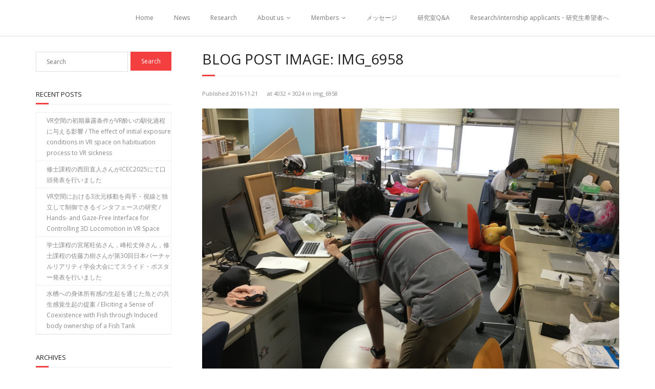

--- FILE ---
content_type: text/html; charset=UTF-8
request_url: http://www.nojilab.org/img_6958/
body_size: 9997
content:
<!DOCTYPE html>

<html lang="en-US">
<head>
<meta charset="UTF-8" />
<meta name="viewport" content="width=device-width" />
<link rel="profile" href="//gmpg.org/xfn/11" />
<link rel="pingback" href="http://www.nojilab.org/xmlrpc.php" />

<title>img_6958 &#8211; Nojima Laboratory, UEC</title>
<meta name='robots' content='max-image-preview:large' />
	<style>img:is([sizes="auto" i], [sizes^="auto," i]) { contain-intrinsic-size: 3000px 1500px }</style>
	<link rel='dns-prefetch' href='//stats.wp.com' />
<link rel='dns-prefetch' href='//fonts.googleapis.com' />
<link rel='dns-prefetch' href='//v0.wordpress.com' />
<link rel="alternate" type="application/rss+xml" title="Nojima Laboratory, UEC &raquo; Feed" href="http://www.nojilab.org/feed/" />
<link rel="alternate" type="application/rss+xml" title="Nojima Laboratory, UEC &raquo; Comments Feed" href="http://www.nojilab.org/comments/feed/" />
<script type="text/javascript">
/* <![CDATA[ */
window._wpemojiSettings = {"baseUrl":"https:\/\/s.w.org\/images\/core\/emoji\/16.0.1\/72x72\/","ext":".png","svgUrl":"https:\/\/s.w.org\/images\/core\/emoji\/16.0.1\/svg\/","svgExt":".svg","source":{"concatemoji":"http:\/\/www.nojilab.org\/wp-includes\/js\/wp-emoji-release.min.js?ver=6.8.3"}};
/*! This file is auto-generated */
!function(s,n){var o,i,e;function c(e){try{var t={supportTests:e,timestamp:(new Date).valueOf()};sessionStorage.setItem(o,JSON.stringify(t))}catch(e){}}function p(e,t,n){e.clearRect(0,0,e.canvas.width,e.canvas.height),e.fillText(t,0,0);var t=new Uint32Array(e.getImageData(0,0,e.canvas.width,e.canvas.height).data),a=(e.clearRect(0,0,e.canvas.width,e.canvas.height),e.fillText(n,0,0),new Uint32Array(e.getImageData(0,0,e.canvas.width,e.canvas.height).data));return t.every(function(e,t){return e===a[t]})}function u(e,t){e.clearRect(0,0,e.canvas.width,e.canvas.height),e.fillText(t,0,0);for(var n=e.getImageData(16,16,1,1),a=0;a<n.data.length;a++)if(0!==n.data[a])return!1;return!0}function f(e,t,n,a){switch(t){case"flag":return n(e,"\ud83c\udff3\ufe0f\u200d\u26a7\ufe0f","\ud83c\udff3\ufe0f\u200b\u26a7\ufe0f")?!1:!n(e,"\ud83c\udde8\ud83c\uddf6","\ud83c\udde8\u200b\ud83c\uddf6")&&!n(e,"\ud83c\udff4\udb40\udc67\udb40\udc62\udb40\udc65\udb40\udc6e\udb40\udc67\udb40\udc7f","\ud83c\udff4\u200b\udb40\udc67\u200b\udb40\udc62\u200b\udb40\udc65\u200b\udb40\udc6e\u200b\udb40\udc67\u200b\udb40\udc7f");case"emoji":return!a(e,"\ud83e\udedf")}return!1}function g(e,t,n,a){var r="undefined"!=typeof WorkerGlobalScope&&self instanceof WorkerGlobalScope?new OffscreenCanvas(300,150):s.createElement("canvas"),o=r.getContext("2d",{willReadFrequently:!0}),i=(o.textBaseline="top",o.font="600 32px Arial",{});return e.forEach(function(e){i[e]=t(o,e,n,a)}),i}function t(e){var t=s.createElement("script");t.src=e,t.defer=!0,s.head.appendChild(t)}"undefined"!=typeof Promise&&(o="wpEmojiSettingsSupports",i=["flag","emoji"],n.supports={everything:!0,everythingExceptFlag:!0},e=new Promise(function(e){s.addEventListener("DOMContentLoaded",e,{once:!0})}),new Promise(function(t){var n=function(){try{var e=JSON.parse(sessionStorage.getItem(o));if("object"==typeof e&&"number"==typeof e.timestamp&&(new Date).valueOf()<e.timestamp+604800&&"object"==typeof e.supportTests)return e.supportTests}catch(e){}return null}();if(!n){if("undefined"!=typeof Worker&&"undefined"!=typeof OffscreenCanvas&&"undefined"!=typeof URL&&URL.createObjectURL&&"undefined"!=typeof Blob)try{var e="postMessage("+g.toString()+"("+[JSON.stringify(i),f.toString(),p.toString(),u.toString()].join(",")+"));",a=new Blob([e],{type:"text/javascript"}),r=new Worker(URL.createObjectURL(a),{name:"wpTestEmojiSupports"});return void(r.onmessage=function(e){c(n=e.data),r.terminate(),t(n)})}catch(e){}c(n=g(i,f,p,u))}t(n)}).then(function(e){for(var t in e)n.supports[t]=e[t],n.supports.everything=n.supports.everything&&n.supports[t],"flag"!==t&&(n.supports.everythingExceptFlag=n.supports.everythingExceptFlag&&n.supports[t]);n.supports.everythingExceptFlag=n.supports.everythingExceptFlag&&!n.supports.flag,n.DOMReady=!1,n.readyCallback=function(){n.DOMReady=!0}}).then(function(){return e}).then(function(){var e;n.supports.everything||(n.readyCallback(),(e=n.source||{}).concatemoji?t(e.concatemoji):e.wpemoji&&e.twemoji&&(t(e.twemoji),t(e.wpemoji)))}))}((window,document),window._wpemojiSettings);
/* ]]> */
</script>
<style id='wp-emoji-styles-inline-css' type='text/css'>

	img.wp-smiley, img.emoji {
		display: inline !important;
		border: none !important;
		box-shadow: none !important;
		height: 1em !important;
		width: 1em !important;
		margin: 0 0.07em !important;
		vertical-align: -0.1em !important;
		background: none !important;
		padding: 0 !important;
	}
</style>
<link rel='stylesheet' id='wp-block-library-css' href='http://www.nojilab.org/wp-includes/css/dist/block-library/style.min.css?ver=6.8.3' type='text/css' media='all' />
<style id='classic-theme-styles-inline-css' type='text/css'>
/*! This file is auto-generated */
.wp-block-button__link{color:#fff;background-color:#32373c;border-radius:9999px;box-shadow:none;text-decoration:none;padding:calc(.667em + 2px) calc(1.333em + 2px);font-size:1.125em}.wp-block-file__button{background:#32373c;color:#fff;text-decoration:none}
</style>
<link rel='stylesheet' id='mediaelement-css' href='http://www.nojilab.org/wp-includes/js/mediaelement/mediaelementplayer-legacy.min.css?ver=4.2.17' type='text/css' media='all' />
<link rel='stylesheet' id='wp-mediaelement-css' href='http://www.nojilab.org/wp-includes/js/mediaelement/wp-mediaelement.min.css?ver=6.8.3' type='text/css' media='all' />
<style id='jetpack-sharing-buttons-style-inline-css' type='text/css'>
.jetpack-sharing-buttons__services-list{display:flex;flex-direction:row;flex-wrap:wrap;gap:0;list-style-type:none;margin:5px;padding:0}.jetpack-sharing-buttons__services-list.has-small-icon-size{font-size:12px}.jetpack-sharing-buttons__services-list.has-normal-icon-size{font-size:16px}.jetpack-sharing-buttons__services-list.has-large-icon-size{font-size:24px}.jetpack-sharing-buttons__services-list.has-huge-icon-size{font-size:36px}@media print{.jetpack-sharing-buttons__services-list{display:none!important}}.editor-styles-wrapper .wp-block-jetpack-sharing-buttons{gap:0;padding-inline-start:0}ul.jetpack-sharing-buttons__services-list.has-background{padding:1.25em 2.375em}
</style>
<style id='global-styles-inline-css' type='text/css'>
:root{--wp--preset--aspect-ratio--square: 1;--wp--preset--aspect-ratio--4-3: 4/3;--wp--preset--aspect-ratio--3-4: 3/4;--wp--preset--aspect-ratio--3-2: 3/2;--wp--preset--aspect-ratio--2-3: 2/3;--wp--preset--aspect-ratio--16-9: 16/9;--wp--preset--aspect-ratio--9-16: 9/16;--wp--preset--color--black: #000000;--wp--preset--color--cyan-bluish-gray: #abb8c3;--wp--preset--color--white: #ffffff;--wp--preset--color--pale-pink: #f78da7;--wp--preset--color--vivid-red: #cf2e2e;--wp--preset--color--luminous-vivid-orange: #ff6900;--wp--preset--color--luminous-vivid-amber: #fcb900;--wp--preset--color--light-green-cyan: #7bdcb5;--wp--preset--color--vivid-green-cyan: #00d084;--wp--preset--color--pale-cyan-blue: #8ed1fc;--wp--preset--color--vivid-cyan-blue: #0693e3;--wp--preset--color--vivid-purple: #9b51e0;--wp--preset--gradient--vivid-cyan-blue-to-vivid-purple: linear-gradient(135deg,rgba(6,147,227,1) 0%,rgb(155,81,224) 100%);--wp--preset--gradient--light-green-cyan-to-vivid-green-cyan: linear-gradient(135deg,rgb(122,220,180) 0%,rgb(0,208,130) 100%);--wp--preset--gradient--luminous-vivid-amber-to-luminous-vivid-orange: linear-gradient(135deg,rgba(252,185,0,1) 0%,rgba(255,105,0,1) 100%);--wp--preset--gradient--luminous-vivid-orange-to-vivid-red: linear-gradient(135deg,rgba(255,105,0,1) 0%,rgb(207,46,46) 100%);--wp--preset--gradient--very-light-gray-to-cyan-bluish-gray: linear-gradient(135deg,rgb(238,238,238) 0%,rgb(169,184,195) 100%);--wp--preset--gradient--cool-to-warm-spectrum: linear-gradient(135deg,rgb(74,234,220) 0%,rgb(151,120,209) 20%,rgb(207,42,186) 40%,rgb(238,44,130) 60%,rgb(251,105,98) 80%,rgb(254,248,76) 100%);--wp--preset--gradient--blush-light-purple: linear-gradient(135deg,rgb(255,206,236) 0%,rgb(152,150,240) 100%);--wp--preset--gradient--blush-bordeaux: linear-gradient(135deg,rgb(254,205,165) 0%,rgb(254,45,45) 50%,rgb(107,0,62) 100%);--wp--preset--gradient--luminous-dusk: linear-gradient(135deg,rgb(255,203,112) 0%,rgb(199,81,192) 50%,rgb(65,88,208) 100%);--wp--preset--gradient--pale-ocean: linear-gradient(135deg,rgb(255,245,203) 0%,rgb(182,227,212) 50%,rgb(51,167,181) 100%);--wp--preset--gradient--electric-grass: linear-gradient(135deg,rgb(202,248,128) 0%,rgb(113,206,126) 100%);--wp--preset--gradient--midnight: linear-gradient(135deg,rgb(2,3,129) 0%,rgb(40,116,252) 100%);--wp--preset--font-size--small: 13px;--wp--preset--font-size--medium: 20px;--wp--preset--font-size--large: 36px;--wp--preset--font-size--x-large: 42px;--wp--preset--spacing--20: 0.44rem;--wp--preset--spacing--30: 0.67rem;--wp--preset--spacing--40: 1rem;--wp--preset--spacing--50: 1.5rem;--wp--preset--spacing--60: 2.25rem;--wp--preset--spacing--70: 3.38rem;--wp--preset--spacing--80: 5.06rem;--wp--preset--shadow--natural: 6px 6px 9px rgba(0, 0, 0, 0.2);--wp--preset--shadow--deep: 12px 12px 50px rgba(0, 0, 0, 0.4);--wp--preset--shadow--sharp: 6px 6px 0px rgba(0, 0, 0, 0.2);--wp--preset--shadow--outlined: 6px 6px 0px -3px rgba(255, 255, 255, 1), 6px 6px rgba(0, 0, 0, 1);--wp--preset--shadow--crisp: 6px 6px 0px rgba(0, 0, 0, 1);}:where(.is-layout-flex){gap: 0.5em;}:where(.is-layout-grid){gap: 0.5em;}body .is-layout-flex{display: flex;}.is-layout-flex{flex-wrap: wrap;align-items: center;}.is-layout-flex > :is(*, div){margin: 0;}body .is-layout-grid{display: grid;}.is-layout-grid > :is(*, div){margin: 0;}:where(.wp-block-columns.is-layout-flex){gap: 2em;}:where(.wp-block-columns.is-layout-grid){gap: 2em;}:where(.wp-block-post-template.is-layout-flex){gap: 1.25em;}:where(.wp-block-post-template.is-layout-grid){gap: 1.25em;}.has-black-color{color: var(--wp--preset--color--black) !important;}.has-cyan-bluish-gray-color{color: var(--wp--preset--color--cyan-bluish-gray) !important;}.has-white-color{color: var(--wp--preset--color--white) !important;}.has-pale-pink-color{color: var(--wp--preset--color--pale-pink) !important;}.has-vivid-red-color{color: var(--wp--preset--color--vivid-red) !important;}.has-luminous-vivid-orange-color{color: var(--wp--preset--color--luminous-vivid-orange) !important;}.has-luminous-vivid-amber-color{color: var(--wp--preset--color--luminous-vivid-amber) !important;}.has-light-green-cyan-color{color: var(--wp--preset--color--light-green-cyan) !important;}.has-vivid-green-cyan-color{color: var(--wp--preset--color--vivid-green-cyan) !important;}.has-pale-cyan-blue-color{color: var(--wp--preset--color--pale-cyan-blue) !important;}.has-vivid-cyan-blue-color{color: var(--wp--preset--color--vivid-cyan-blue) !important;}.has-vivid-purple-color{color: var(--wp--preset--color--vivid-purple) !important;}.has-black-background-color{background-color: var(--wp--preset--color--black) !important;}.has-cyan-bluish-gray-background-color{background-color: var(--wp--preset--color--cyan-bluish-gray) !important;}.has-white-background-color{background-color: var(--wp--preset--color--white) !important;}.has-pale-pink-background-color{background-color: var(--wp--preset--color--pale-pink) !important;}.has-vivid-red-background-color{background-color: var(--wp--preset--color--vivid-red) !important;}.has-luminous-vivid-orange-background-color{background-color: var(--wp--preset--color--luminous-vivid-orange) !important;}.has-luminous-vivid-amber-background-color{background-color: var(--wp--preset--color--luminous-vivid-amber) !important;}.has-light-green-cyan-background-color{background-color: var(--wp--preset--color--light-green-cyan) !important;}.has-vivid-green-cyan-background-color{background-color: var(--wp--preset--color--vivid-green-cyan) !important;}.has-pale-cyan-blue-background-color{background-color: var(--wp--preset--color--pale-cyan-blue) !important;}.has-vivid-cyan-blue-background-color{background-color: var(--wp--preset--color--vivid-cyan-blue) !important;}.has-vivid-purple-background-color{background-color: var(--wp--preset--color--vivid-purple) !important;}.has-black-border-color{border-color: var(--wp--preset--color--black) !important;}.has-cyan-bluish-gray-border-color{border-color: var(--wp--preset--color--cyan-bluish-gray) !important;}.has-white-border-color{border-color: var(--wp--preset--color--white) !important;}.has-pale-pink-border-color{border-color: var(--wp--preset--color--pale-pink) !important;}.has-vivid-red-border-color{border-color: var(--wp--preset--color--vivid-red) !important;}.has-luminous-vivid-orange-border-color{border-color: var(--wp--preset--color--luminous-vivid-orange) !important;}.has-luminous-vivid-amber-border-color{border-color: var(--wp--preset--color--luminous-vivid-amber) !important;}.has-light-green-cyan-border-color{border-color: var(--wp--preset--color--light-green-cyan) !important;}.has-vivid-green-cyan-border-color{border-color: var(--wp--preset--color--vivid-green-cyan) !important;}.has-pale-cyan-blue-border-color{border-color: var(--wp--preset--color--pale-cyan-blue) !important;}.has-vivid-cyan-blue-border-color{border-color: var(--wp--preset--color--vivid-cyan-blue) !important;}.has-vivid-purple-border-color{border-color: var(--wp--preset--color--vivid-purple) !important;}.has-vivid-cyan-blue-to-vivid-purple-gradient-background{background: var(--wp--preset--gradient--vivid-cyan-blue-to-vivid-purple) !important;}.has-light-green-cyan-to-vivid-green-cyan-gradient-background{background: var(--wp--preset--gradient--light-green-cyan-to-vivid-green-cyan) !important;}.has-luminous-vivid-amber-to-luminous-vivid-orange-gradient-background{background: var(--wp--preset--gradient--luminous-vivid-amber-to-luminous-vivid-orange) !important;}.has-luminous-vivid-orange-to-vivid-red-gradient-background{background: var(--wp--preset--gradient--luminous-vivid-orange-to-vivid-red) !important;}.has-very-light-gray-to-cyan-bluish-gray-gradient-background{background: var(--wp--preset--gradient--very-light-gray-to-cyan-bluish-gray) !important;}.has-cool-to-warm-spectrum-gradient-background{background: var(--wp--preset--gradient--cool-to-warm-spectrum) !important;}.has-blush-light-purple-gradient-background{background: var(--wp--preset--gradient--blush-light-purple) !important;}.has-blush-bordeaux-gradient-background{background: var(--wp--preset--gradient--blush-bordeaux) !important;}.has-luminous-dusk-gradient-background{background: var(--wp--preset--gradient--luminous-dusk) !important;}.has-pale-ocean-gradient-background{background: var(--wp--preset--gradient--pale-ocean) !important;}.has-electric-grass-gradient-background{background: var(--wp--preset--gradient--electric-grass) !important;}.has-midnight-gradient-background{background: var(--wp--preset--gradient--midnight) !important;}.has-small-font-size{font-size: var(--wp--preset--font-size--small) !important;}.has-medium-font-size{font-size: var(--wp--preset--font-size--medium) !important;}.has-large-font-size{font-size: var(--wp--preset--font-size--large) !important;}.has-x-large-font-size{font-size: var(--wp--preset--font-size--x-large) !important;}
:where(.wp-block-post-template.is-layout-flex){gap: 1.25em;}:where(.wp-block-post-template.is-layout-grid){gap: 1.25em;}
:where(.wp-block-columns.is-layout-flex){gap: 2em;}:where(.wp-block-columns.is-layout-grid){gap: 2em;}
:root :where(.wp-block-pullquote){font-size: 1.5em;line-height: 1.6;}
</style>
<link rel='stylesheet' id='thinkup-google-fonts-css' href='//fonts.googleapis.com/css?family=Open+Sans%3A300%2C400%2C600%2C700&#038;subset=latin%2Clatin-ext' type='text/css' media='all' />
<link rel='stylesheet' id='prettyPhoto-css' href='http://www.nojilab.org/wp-content/themes/minamaze/lib/extentions/prettyPhoto/css/prettyPhoto.css?ver=3.1.6' type='text/css' media='all' />
<link rel='stylesheet' id='thinkup-bootstrap-css' href='http://www.nojilab.org/wp-content/themes/minamaze/lib/extentions/bootstrap/css/bootstrap.min.css?ver=2.3.2' type='text/css' media='all' />
<link rel='stylesheet' id='dashicons-css' href='http://www.nojilab.org/wp-includes/css/dashicons.min.css?ver=6.8.3' type='text/css' media='all' />
<link rel='stylesheet' id='font-awesome-css' href='http://www.nojilab.org/wp-content/themes/minamaze/lib/extentions/font-awesome/css/font-awesome.min.css?ver=4.7.0' type='text/css' media='all' />
<link rel='stylesheet' id='thinkup-shortcodes-css' href='http://www.nojilab.org/wp-content/themes/minamaze/styles/style-shortcodes.css?ver=1.10.1' type='text/css' media='all' />
<link rel='stylesheet' id='thinkup-style-css' href='http://www.nojilab.org/wp-content/themes/minamaze/style.css?ver=1.10.1' type='text/css' media='all' />
<link rel='stylesheet' id='thinkup-responsive-css' href='http://www.nojilab.org/wp-content/themes/minamaze/styles/style-responsive.css?ver=1.10.1' type='text/css' media='all' />
<script type="text/javascript" src="http://www.nojilab.org/wp-includes/js/jquery/jquery.min.js?ver=3.7.1" id="jquery-core-js"></script>
<script type="text/javascript" src="http://www.nojilab.org/wp-includes/js/jquery/jquery-migrate.min.js?ver=3.4.1" id="jquery-migrate-js"></script>
<link rel="https://api.w.org/" href="http://www.nojilab.org/wp-json/" /><link rel="alternate" title="JSON" type="application/json" href="http://www.nojilab.org/wp-json/wp/v2/media/751" /><link rel="EditURI" type="application/rsd+xml" title="RSD" href="http://www.nojilab.org/xmlrpc.php?rsd" />
<meta name="generator" content="WordPress 6.8.3" />
<link rel='shortlink' href='https://wp.me/a8hbbe-c7' />
<link rel="alternate" title="oEmbed (JSON)" type="application/json+oembed" href="http://www.nojilab.org/wp-json/oembed/1.0/embed?url=http%3A%2F%2Fwww.nojilab.org%2Fimg_6958%2F" />
<link rel="alternate" title="oEmbed (XML)" type="text/xml+oembed" href="http://www.nojilab.org/wp-json/oembed/1.0/embed?url=http%3A%2F%2Fwww.nojilab.org%2Fimg_6958%2F&#038;format=xml" />
	<style>img#wpstats{display:none}</style>
		<link rel="icon" href="http://www.nojilab.org/wp-content/uploads/2023/07/cropped-NojilabLogo-32x32.png" sizes="32x32" />
<link rel="icon" href="http://www.nojilab.org/wp-content/uploads/2023/07/cropped-NojilabLogo-192x192.png" sizes="192x192" />
<link rel="apple-touch-icon" href="http://www.nojilab.org/wp-content/uploads/2023/07/cropped-NojilabLogo-180x180.png" />
<meta name="msapplication-TileImage" content="http://www.nojilab.org/wp-content/uploads/2023/07/cropped-NojilabLogo-270x270.png" />
		<style type="text/css" id="wp-custom-css">
			/*
You can add your own CSS here.

Click the help icon above to learn more.
*/
		</style>
		</head>

<body class="attachment wp-singular attachment-template-default single single-attachment postid-751 attachmentid-751 attachment-jpeg wp-theme-minamaze layout-sidebar-left layout-responsive header-style1 group-blog">
<div id="body-core" class="hfeed site">

	<a class="skip-link screen-reader-text" href="#content">Skip to content</a>
	<!-- .skip-link -->

	<header id="site-header">

		
		<div id="pre-header">
		<div class="wrap-safari">
		<div id="pre-header-core" class="main-navigation">
  
			
			
			
		</div>
		</div>
		</div>
		<!-- #pre-header -->

		<div id="header">
		<div id="header-core">

			<div id="logo">
						</div>

			<div id="header-links" class="main-navigation">
			<div id="header-links-inner" class="header-links">
				<ul id="menu-primarymenu" class="menu"><li id="menu-item-231" class="menu-item menu-item-type-custom menu-item-object-custom menu-item-home menu-item-231"><a href="http://www.nojilab.org/">Home</a></li>
<li id="menu-item-343" class="menu-item menu-item-type-taxonomy menu-item-object-category menu-item-343"><a href="http://www.nojilab.org/category/news/">News</a></li>
<li id="menu-item-229" class="menu-item menu-item-type-taxonomy menu-item-object-category menu-item-229"><a href="http://www.nojilab.org/category/research/">Research</a></li>
<li id="menu-item-232" class="menu-item menu-item-type-post_type menu-item-object-page menu-item-has-children menu-item-232"><a href="http://www.nojilab.org/about-us/">About us</a>
<ul class="sub-menu">
	<li id="menu-item-233" class="menu-item menu-item-type-post_type menu-item-object-page menu-item-233"><a href="http://www.nojilab.org/about-us/address/">Address</a></li>
</ul>
</li>
<li id="menu-item-234" class="menu-item menu-item-type-post_type menu-item-object-page menu-item-has-children menu-item-234"><a href="http://www.nojilab.org/members/">Members</a>
<ul class="sub-menu">
	<li id="menu-item-235" class="menu-item menu-item-type-post_type menu-item-object-page menu-item-235"><a href="http://www.nojilab.org/members/obog/">OB/OG</a></li>
</ul>
</li>
<li id="menu-item-236" class="menu-item menu-item-type-post_type menu-item-object-page menu-item-236"><a href="http://www.nojilab.org/messages/">メッセージ</a></li>
<li id="menu-item-1198" class="menu-item menu-item-type-post_type menu-item-object-page menu-item-1198"><a href="http://www.nojilab.org/%e7%a0%94%e7%a9%b6%e5%ae%a4qa/">研究室Q&#038;A</a></li>
<li id="menu-item-1492" class="menu-item menu-item-type-post_type menu-item-object-page menu-item-1492"><a href="http://www.nojilab.org/research-internship-applicants/">Research/internship applicants・研究生希望者へ</a></li>
</ul>			</div>
			</div>
			<!-- #header-links .main-navigation -->

			<div id="header-responsive"><a class="btn-navbar collapsed" data-toggle="collapse" data-target=".nav-collapse" tabindex="0"><span class="icon-bar"></span><span class="icon-bar"></span><span class="icon-bar"></span></a><div id="header-responsive-inner" class="responsive-links nav-collapse collapse"><ul id="menu-primarymenu-1" class=""><li class="menu-item menu-item-type-custom menu-item-object-custom menu-item-home menu-item-231"><a href="http://www.nojilab.org/">Home</a></li>
<li class="menu-item menu-item-type-taxonomy menu-item-object-category menu-item-343"><a href="http://www.nojilab.org/category/news/">News</a></li>
<li class="menu-item menu-item-type-taxonomy menu-item-object-category menu-item-229"><a href="http://www.nojilab.org/category/research/">Research</a></li>
<li class="menu-item menu-item-type-post_type menu-item-object-page menu-item-has-children menu-item-232"><a href="http://www.nojilab.org/about-us/">About us</a>
<ul class="sub-menu">
	<li class="menu-item menu-item-type-post_type menu-item-object-page menu-item-233"><a href="http://www.nojilab.org/about-us/address/">&nbsp; &nbsp; &nbsp; &nbsp; &#45; Address</a></li>
</ul>
</li>
<li class="menu-item menu-item-type-post_type menu-item-object-page menu-item-has-children menu-item-234"><a href="http://www.nojilab.org/members/">Members</a>
<ul class="sub-menu">
	<li class="menu-item menu-item-type-post_type menu-item-object-page menu-item-235"><a href="http://www.nojilab.org/members/obog/">&nbsp; &nbsp; &nbsp; &nbsp; &#45; OB/OG</a></li>
</ul>
</li>
<li class="menu-item menu-item-type-post_type menu-item-object-page menu-item-236"><a href="http://www.nojilab.org/messages/">メッセージ</a></li>
<li class="menu-item menu-item-type-post_type menu-item-object-page menu-item-1198"><a href="http://www.nojilab.org/%e7%a0%94%e7%a9%b6%e5%ae%a4qa/">研究室Q&#038;A</a></li>
<li class="menu-item menu-item-type-post_type menu-item-object-page menu-item-1492"><a href="http://www.nojilab.org/research-internship-applicants/">Research/internship applicants・研究生希望者へ</a></li>
</ul></div></div><!-- #header-responsive -->
		</div>
		</div>
		<!-- #header -->
			</header>
	<!-- header -->

		
	<div id="content">
	<div id="content-core">

		<div id="main">
		<div id="intro" class="option1"><div id="intro-core"><h1 class="page-title"><span>Blog Post Image: img_6958</span></h1></div></div>
		<div id="main-core">
			
				<article id="post-751" class="post-751 attachment type-attachment status-inherit hentry">

					<header class="entry-header">
						<div class="entry-meta">
							Published <span><time datetime="2016-11-21T13:38:11+09:00">2016-11-21</time></span> at <a href="http://www.nojilab.org/wp-content/uploads/2016/11/IMG_6958.jpg" title="Link to full-size image">4032 &times; 3024</a> in <a href="http://www.nojilab.org/img_6958/" title="Return to img_6958" rel="gallery">img_6958</a>						</div><!-- .entry-meta -->
					</header><!-- .entry-header -->

					<div class="entry-content">
						<div class="entry-attachment">
							<div class="attachment">
																<p><img width="1200" height="900" src="http://www.nojilab.org/wp-content/uploads/2016/11/IMG_6958.jpg" class="attachment-1200x1200 size-1200x1200" alt="" decoding="async" fetchpriority="high" srcset="http://www.nojilab.org/wp-content/uploads/2016/11/IMG_6958.jpg 4032w, http://www.nojilab.org/wp-content/uploads/2016/11/IMG_6958-300x225.jpg 300w, http://www.nojilab.org/wp-content/uploads/2016/11/IMG_6958-768x576.jpg 768w, http://www.nojilab.org/wp-content/uploads/2016/11/IMG_6958-1024x768.jpg 1024w, http://www.nojilab.org/wp-content/uploads/2016/11/IMG_6958-960x720.jpg 960w, http://www.nojilab.org/wp-content/uploads/2016/11/IMG_6958-480x360.jpg 480w, http://www.nojilab.org/wp-content/uploads/2016/11/IMG_6958-320x240.jpg 320w, http://www.nojilab.org/wp-content/uploads/2016/11/IMG_6958-240x180.jpg 240w" sizes="(max-width: 1200px) 100vw, 1200px" /></p>
							</div><!-- .attachment -->

													</div><!-- .entry-attachment -->
						
												
					</div><!-- .entry-content -->
				</article><!-- #post-751 -->
				
				
	<nav role="navigation" id="nav-below">
		<div class="nav-previous"></div>
		<div class="nav-next"><a href='http://www.nojilab.org/img_6959/'><span class="meta-nav">Next</span><span class="meta-icon"><i class="fa fa-angle-right fa-lg"></i></span></a></div>
	</nav><!-- #image-navigation -->

				
				

	<div id="comments" class="comments-area">

	
	
	
</div><!-- #comments .comments-area -->
			

		</div><!-- #main-core -->
		</div><!-- #main -->
		
		<div id="sidebar">
		<div id="sidebar-core">

						<aside class="widget widget_search">	<form method="get" class="searchform" action="http://www.nojilab.org/" role="search">
		<input type="text" class="search" name="s" value="" placeholder="Search" />
		<input type="submit" class="searchsubmit" name="submit" value="Search" />
	</form></aside>
		<aside class="widget widget_recent_entries">
		<h3 class="widget-title">Recent Posts</h3>
		<ul>
											<li>
					<a href="http://www.nojilab.org/2025/vr%e7%a9%ba%e9%96%93%e3%81%ae%e5%88%9d%e6%9c%9f%e6%9a%b4%e9%9c%b2%e6%9d%a1%e4%bb%b6%e3%81%8cvr%e9%85%94%e3%81%84%e3%81%ae%e9%a6%b4%e5%8c%96%e9%81%8e%e7%a8%8b%e3%81%ab%e4%b8%8e%e3%81%88%e3%82%8b/">VR空間の初期暴露条件がVR酔いの馴化過程に与える影響 / The effect of initial exposure conditions in VR space on habituation process to VR sickness</a>
									</li>
											<li>
					<a href="http://www.nojilab.org/2025/%e4%bf%ae%e5%a3%ab%e8%aa%b2%e7%a8%8b%e3%81%ae%e8%a5%bf%e7%94%b0%e7%9b%b4%e4%ba%ba%e3%81%95%e3%82%93%e3%81%8cicec2025%e3%81%ab%e3%81%a6%e5%8f%a3%e9%a0%ad%e7%99%ba%e8%a1%a8%e3%82%92%e8%a1%8c%e3%81%84/">修士課程の西田直人さんがICEC2025にて口頭発表を行いました</a>
									</li>
											<li>
					<a href="http://www.nojilab.org/2025/vr%e7%a9%ba%e9%96%93%e3%81%ab%e3%81%8a%e3%81%91%e3%82%8b3%e6%ac%a1%e5%85%83%e7%a7%bb%e5%8b%95%e3%82%92%e4%b8%a1%e6%89%8b%e3%83%bb%e8%a6%96%e7%b7%9a%e3%81%a8%e7%8b%ac%e7%ab%8b%e3%81%97%e3%81%a6/">VR空間における3次元移動を両手・視線と独立して制御できるインタフェースの研究 / Hands- and Gaze-Free Interface for Controlling 3D Locomotion in VR Space</a>
									</li>
											<li>
					<a href="http://www.nojilab.org/2025/%e5%ad%a6%e5%a3%ab%e8%aa%b2%e7%a8%8b%e3%81%ae%e5%ae%ae%e5%b0%be%e6%97%ba%e4%bd%91%e3%81%95%e3%82%93%ef%bc%8c%e5%b3%b0%e6%9d%be%e4%b8%88%e5%80%96%e3%81%95%e3%82%93%ef%bc%8c%e4%bf%ae%e5%a3%ab%e8%aa%b2/">学士課程の宮尾旺佑さん，峰松丈倖さん，修士課程の佐藤力樹さんが第30回日本バーチャルリアリティ学会大会にてスライド・ポスター発表を行いました</a>
									</li>
											<li>
					<a href="http://www.nojilab.org/2025/%e6%b0%b4%e6%a7%bd%e3%81%b8%e3%81%ae%e8%ba%ab%e4%bd%93%e6%89%80%e6%9c%89%e6%84%9f%e3%81%ae%e7%94%9f%e8%b5%b7%e3%82%92%e9%80%9a%e3%81%98%e3%81%9f%e9%ad%9a%e3%81%a8%e3%81%ae%e5%85%b1%e7%94%9f%e6%84%9f/">水槽への身体所有感の生起を通じた魚との共生感覚生起の提案 / Eliciting a Sense of Coexistence with Fish through Induced body ownership of a Fish Tank</a>
									</li>
					</ul>

		</aside><aside class="widget widget_archive"><h3 class="widget-title">Archives</h3>
			<ul>
					<li><a href='http://www.nojilab.org/2025/10/'>October 2025</a></li>
	<li><a href='http://www.nojilab.org/2025/09/'>September 2025</a></li>
	<li><a href='http://www.nojilab.org/2025/03/'>March 2025</a></li>
	<li><a href='http://www.nojilab.org/2024/09/'>September 2024</a></li>
	<li><a href='http://www.nojilab.org/2024/03/'>March 2024</a></li>
	<li><a href='http://www.nojilab.org/2023/10/'>October 2023</a></li>
	<li><a href='http://www.nojilab.org/2023/07/'>July 2023</a></li>
	<li><a href='http://www.nojilab.org/2022/01/'>January 2022</a></li>
	<li><a href='http://www.nojilab.org/2021/07/'>July 2021</a></li>
	<li><a href='http://www.nojilab.org/2021/05/'>May 2021</a></li>
	<li><a href='http://www.nojilab.org/2020/02/'>February 2020</a></li>
	<li><a href='http://www.nojilab.org/2018/10/'>October 2018</a></li>
	<li><a href='http://www.nojilab.org/2018/03/'>March 2018</a></li>
	<li><a href='http://www.nojilab.org/2017/12/'>December 2017</a></li>
	<li><a href='http://www.nojilab.org/2017/11/'>November 2017</a></li>
	<li><a href='http://www.nojilab.org/2017/09/'>September 2017</a></li>
	<li><a href='http://www.nojilab.org/2017/08/'>August 2017</a></li>
	<li><a href='http://www.nojilab.org/2017/07/'>July 2017</a></li>
	<li><a href='http://www.nojilab.org/2017/06/'>June 2017</a></li>
	<li><a href='http://www.nojilab.org/2017/05/'>May 2017</a></li>
	<li><a href='http://www.nojilab.org/2017/04/'>April 2017</a></li>
	<li><a href='http://www.nojilab.org/2017/03/'>March 2017</a></li>
	<li><a href='http://www.nojilab.org/2017/02/'>February 2017</a></li>
	<li><a href='http://www.nojilab.org/2017/01/'>January 2017</a></li>
	<li><a href='http://www.nojilab.org/2016/12/'>December 2016</a></li>
	<li><a href='http://www.nojilab.org/2016/11/'>November 2016</a></li>
	<li><a href='http://www.nojilab.org/2016/10/'>October 2016</a></li>
	<li><a href='http://www.nojilab.org/2016/09/'>September 2016</a></li>
	<li><a href='http://www.nojilab.org/2016/08/'>August 2016</a></li>
			</ul>

			</aside><aside class="widget widget_categories"><h3 class="widget-title">Categories</h3>
			<ul>
					<li class="cat-item cat-item-1"><a href="http://www.nojilab.org/category/news/">News</a>
</li>
	<li class="cat-item cat-item-6"><a href="http://www.nojilab.org/category/research/">Research</a>
</li>
			</ul>

			</aside><aside class="widget widget_tag_cloud"><h3 class="widget-title">Tags</h3><div class="tagcloud"><a href="http://www.nojilab.org/tag/3d-locomotion/" class="tag-cloud-link tag-link-63 tag-link-position-1" style="font-size: 8pt;" aria-label="3D Locomotion (1 item)">3D Locomotion</a>
<a href="http://www.nojilab.org/tag/6-degrees-of-freedom/" class="tag-cloud-link tag-link-65 tag-link-position-2" style="font-size: 8pt;" aria-label="6 Degrees of Freedom (1 item)">6 Degrees of Freedom</a>
<a href="http://www.nojilab.org/tag/augmented-reality/" class="tag-cloud-link tag-link-11 tag-link-position-3" style="font-size: 11.405405405405pt;" aria-label="Augmented Reality (2 items)">Augmented Reality</a>
<a href="http://www.nojilab.org/tag/augmented-sports/" class="tag-cloud-link tag-link-25 tag-link-position-4" style="font-size: 22pt;" aria-label="Augmented sports (10 items)">Augmented sports</a>
<a href="http://www.nojilab.org/tag/ball/" class="tag-cloud-link tag-link-27 tag-link-position-5" style="font-size: 18.405405405405pt;" aria-label="Ball (6 items)">Ball</a>
<a href="http://www.nojilab.org/tag/body-ownership/" class="tag-cloud-link tag-link-58 tag-link-position-6" style="font-size: 8pt;" aria-label="Body Ownership (1 item)">Body Ownership</a>
<a href="http://www.nojilab.org/tag/cheering/" class="tag-cloud-link tag-link-46 tag-link-position-7" style="font-size: 8pt;" aria-label="Cheering (1 item)">Cheering</a>
<a href="http://www.nojilab.org/tag/deaf-blind/" class="tag-cloud-link tag-link-24 tag-link-position-8" style="font-size: 8pt;" aria-label="Deaf-blind (1 item)">Deaf-blind</a>
<a href="http://www.nojilab.org/tag/education/" class="tag-cloud-link tag-link-40 tag-link-position-9" style="font-size: 11.405405405405pt;" aria-label="Education (2 items)">Education</a>
<a href="http://www.nojilab.org/tag/entertainment/" class="tag-cloud-link tag-link-19 tag-link-position-10" style="font-size: 18.405405405405pt;" aria-label="Entertainment (6 items)">Entertainment</a>
<a href="http://www.nojilab.org/tag/finger-brail/" class="tag-cloud-link tag-link-23 tag-link-position-11" style="font-size: 8pt;" aria-label="Finger brail (1 item)">Finger brail</a>
<a href="http://www.nojilab.org/tag/fish/" class="tag-cloud-link tag-link-59 tag-link-position-12" style="font-size: 8pt;" aria-label="Fish (1 item)">Fish</a>
<a href="http://www.nojilab.org/tag/flight-display/" class="tag-cloud-link tag-link-13 tag-link-position-13" style="font-size: 11.405405405405pt;" aria-label="Flight display (2 items)">Flight display</a>
<a href="http://www.nojilab.org/tag/food-texture/" class="tag-cloud-link tag-link-55 tag-link-position-14" style="font-size: 8pt;" aria-label="food texture (1 item)">food texture</a>
<a href="http://www.nojilab.org/tag/habituation/" class="tag-cloud-link tag-link-67 tag-link-position-15" style="font-size: 8pt;" aria-label="Habituation (1 item)">Habituation</a>
<a href="http://www.nojilab.org/tag/hands-free/" class="tag-cloud-link tag-link-64 tag-link-position-16" style="font-size: 8pt;" aria-label="Hands-free (1 item)">Hands-free</a>
<a href="http://www.nojilab.org/tag/haptic-display/" class="tag-cloud-link tag-link-10 tag-link-position-17" style="font-size: 15.567567567568pt;" aria-label="Haptic display (4 items)">Haptic display</a>
<a href="http://www.nojilab.org/tag/human-augmentation/" class="tag-cloud-link tag-link-57 tag-link-position-18" style="font-size: 8pt;" aria-label="Human Augmentation (1 item)">Human Augmentation</a>
<a href="http://www.nojilab.org/tag/interface/" class="tag-cloud-link tag-link-62 tag-link-position-19" style="font-size: 8pt;" aria-label="Interface (1 item)">Interface</a>
<a href="http://www.nojilab.org/tag/ivrc/" class="tag-cloud-link tag-link-47 tag-link-position-20" style="font-size: 11.405405405405pt;" aria-label="IVRC (2 items)">IVRC</a>
<a href="http://www.nojilab.org/tag/mobile/" class="tag-cloud-link tag-link-28 tag-link-position-21" style="font-size: 11.405405405405pt;" aria-label="Mobile (2 items)">Mobile</a>
<a href="http://www.nojilab.org/tag/navigation/" class="tag-cloud-link tag-link-29 tag-link-position-22" style="font-size: 11.405405405405pt;" aria-label="Navigation (2 items)">Navigation</a>
<a href="http://www.nojilab.org/tag/parablade/" class="tag-cloud-link tag-link-56 tag-link-position-23" style="font-size: 8pt;" aria-label="Parablade (1 item)">Parablade</a>
<a href="http://www.nojilab.org/tag/periodontal-ligament/" class="tag-cloud-link tag-link-53 tag-link-position-24" style="font-size: 8pt;" aria-label="Periodontal Ligament (1 item)">Periodontal Ligament</a>
<a href="http://www.nojilab.org/tag/peripheral-display/" class="tag-cloud-link tag-link-17 tag-link-position-25" style="font-size: 11.405405405405pt;" aria-label="Peripheral Display (2 items)">Peripheral Display</a>
<a href="http://www.nojilab.org/tag/pseudo-haptics/" class="tag-cloud-link tag-link-50 tag-link-position-26" style="font-size: 8pt;" aria-label="Pseudo haptics (1 item)">Pseudo haptics</a>
<a href="http://www.nojilab.org/tag/rpt/" class="tag-cloud-link tag-link-15 tag-link-position-27" style="font-size: 8pt;" aria-label="RPT (1 item)">RPT</a>
<a href="http://www.nojilab.org/tag/serious-game/" class="tag-cloud-link tag-link-36 tag-link-position-28" style="font-size: 11.405405405405pt;" aria-label="Serious game (2 items)">Serious game</a>
<a href="http://www.nojilab.org/tag/shoes/" class="tag-cloud-link tag-link-18 tag-link-position-29" style="font-size: 8pt;" aria-label="Shoes (1 item)">Shoes</a>
<a href="http://www.nojilab.org/tag/sightseeing/" class="tag-cloud-link tag-link-30 tag-link-position-30" style="font-size: 8pt;" aria-label="Sightseeing (1 item)">Sightseeing</a>
<a href="http://www.nojilab.org/tag/smarthair/" class="tag-cloud-link tag-link-33 tag-link-position-31" style="font-size: 13.675675675676pt;" aria-label="SmartHair (3 items)">SmartHair</a>
<a href="http://www.nojilab.org/tag/smarttool/" class="tag-cloud-link tag-link-9 tag-link-position-32" style="font-size: 8pt;" aria-label="SmartTool (1 item)">SmartTool</a>
<a href="http://www.nojilab.org/tag/softness/" class="tag-cloud-link tag-link-51 tag-link-position-33" style="font-size: 8pt;" aria-label="Softness (1 item)">Softness</a>
<a href="http://www.nojilab.org/tag/squachu/" class="tag-cloud-link tag-link-49 tag-link-position-34" style="font-size: 13.675675675676pt;" aria-label="Squachu (3 items)">Squachu</a>
<a href="http://www.nojilab.org/tag/ssq/" class="tag-cloud-link tag-link-68 tag-link-position-35" style="font-size: 8pt;" aria-label="SSQ (1 item)">SSQ</a>
<a href="http://www.nojilab.org/tag/superhuman-sports/" class="tag-cloud-link tag-link-26 tag-link-position-36" style="font-size: 13.675675675676pt;" aria-label="Superhuman sports (3 items)">Superhuman sports</a>
<a href="http://www.nojilab.org/tag/tonguemouth/" class="tag-cloud-link tag-link-39 tag-link-position-37" style="font-size: 13.675675675676pt;" aria-label="Tongue&amp;Mouth (3 items)">Tongue&amp;Mouth</a>
<a href="http://www.nojilab.org/tag/tooth/" class="tag-cloud-link tag-link-54 tag-link-position-38" style="font-size: 8pt;" aria-label="Tooth (1 item)">Tooth</a>
<a href="http://www.nojilab.org/tag/vection/" class="tag-cloud-link tag-link-16 tag-link-position-39" style="font-size: 11.405405405405pt;" aria-label="Vection (2 items)">Vection</a>
<a href="http://www.nojilab.org/tag/vibration/" class="tag-cloud-link tag-link-22 tag-link-position-40" style="font-size: 11.405405405405pt;" aria-label="Vibration (2 items)">Vibration</a>
<a href="http://www.nojilab.org/tag/virtual-reality/" class="tag-cloud-link tag-link-60 tag-link-position-41" style="font-size: 11.405405405405pt;" aria-label="Virtual reality (2 items)">Virtual reality</a>
<a href="http://www.nojilab.org/tag/vision/" class="tag-cloud-link tag-link-32 tag-link-position-42" style="font-size: 8pt;" aria-label="Vision (1 item)">Vision</a>
<a href="http://www.nojilab.org/tag/vr/" class="tag-cloud-link tag-link-61 tag-link-position-43" style="font-size: 11.405405405405pt;" aria-label="VR (2 items)">VR</a>
<a href="http://www.nojilab.org/tag/vr-sickness/" class="tag-cloud-link tag-link-66 tag-link-position-44" style="font-size: 8pt;" aria-label="VR Sickness (1 item)">VR Sickness</a>
<a href="http://www.nojilab.org/tag/vrsjac/" class="tag-cloud-link tag-link-48 tag-link-position-45" style="font-size: 11.405405405405pt;" aria-label="VRSJAC (2 items)">VRSJAC</a></div>
</aside><aside class="widget widget_text"><h3 class="widget-title">Login</h3>			<div class="textwidget"><a href=http://www.nojilab.org/wp-login.php> Login to post/edit</a></div>
		</aside>
		</div>
		</div><!-- #sidebar -->
					</div>
	</div><!-- #content -->

	<footer>
		<!-- #footer -->		
		<div id="sub-footer">
		<div id="sub-footer-core">	

						<div id="footer-menu" class="sub-footer-links"><ul id="menu-footer-menu" class="menu"><li id="menu-item-241" class="menu-item menu-item-type-custom menu-item-object-custom menu-item-home menu-item-241"><a href="http://www.nojilab.org/">Home</a></li>
<li id="menu-item-342" class="menu-item menu-item-type-taxonomy menu-item-object-category menu-item-342"><a href="http://www.nojilab.org/category/news/">News</a></li>
<li id="menu-item-240" class="menu-item menu-item-type-taxonomy menu-item-object-category menu-item-240"><a href="http://www.nojilab.org/category/research/">Research</a></li>
<li id="menu-item-242" class="menu-item menu-item-type-post_type menu-item-object-page menu-item-242"><a href="http://www.nojilab.org/about-us/">About us</a></li>
<li id="menu-item-244" class="menu-item menu-item-type-post_type menu-item-object-page menu-item-244"><a href="http://www.nojilab.org/members/">Members</a></li>
<li id="menu-item-246" class="menu-item menu-item-type-post_type menu-item-object-page menu-item-246"><a href="http://www.nojilab.org/messages/">Messages</a></li>
<li id="menu-item-238" class="menu-item menu-item-type-custom menu-item-object-custom menu-item-238"><a href="http://www.nojilab.org/wp-login.php">Login to post/edit</a></li>
</ul></div>						<!-- #footer-menu -->

			<div class="copyright">
			Theme by <a href="https://www.thinkupthemes.com/" target="_blank">Think Up Themes Ltd</a>. Powered by <a href="https://www.wordpress.org/" target="_blank">WordPress</a>.			</div>
			<!-- .copyright -->

		</div>
		</div>
	</footer><!-- footer -->

</div><!-- #body-core -->

<script type="speculationrules">
{"prefetch":[{"source":"document","where":{"and":[{"href_matches":"\/*"},{"not":{"href_matches":["\/wp-*.php","\/wp-admin\/*","\/wp-content\/uploads\/*","\/wp-content\/*","\/wp-content\/plugins\/*","\/wp-content\/themes\/minamaze\/*","\/*\\?(.+)"]}},{"not":{"selector_matches":"a[rel~=\"nofollow\"]"}},{"not":{"selector_matches":".no-prefetch, .no-prefetch a"}}]},"eagerness":"conservative"}]}
</script>
<script type="text/javascript" src="http://www.nojilab.org/wp-content/themes/minamaze/lib/extentions/prettyPhoto/js/jquery.prettyPhoto.js?ver=3.1.6" id="prettyPhoto-js"></script>
<script type="text/javascript" src="http://www.nojilab.org/wp-content/themes/minamaze/lib/extentions/bootstrap/js/bootstrap.js?ver=2.3.2" id="thinkup-bootstrap-js"></script>
<script type="text/javascript" src="http://www.nojilab.org/wp-content/themes/minamaze/lib/scripts/main-frontend.js?ver=1.10.1" id="thinkup-frontend-js"></script>
<script type="text/javascript" src="http://www.nojilab.org/wp-content/themes/minamaze/lib/scripts/plugins/ResponsiveSlides/responsiveslides.min.js?ver=1.54" id="responsiveslides-js"></script>
<script type="text/javascript" src="http://www.nojilab.org/wp-content/themes/minamaze/lib/scripts/plugins/ResponsiveSlides/responsiveslides-call.js?ver=1.10.1" id="thinkup-responsiveslides-js"></script>
<script type="text/javascript" id="jetpack-stats-js-before">
/* <![CDATA[ */
_stq = window._stq || [];
_stq.push([ "view", JSON.parse("{\"v\":\"ext\",\"blog\":\"122305244\",\"post\":\"751\",\"tz\":\"9\",\"srv\":\"www.nojilab.org\",\"j\":\"1:15.0\"}") ]);
_stq.push([ "clickTrackerInit", "122305244", "751" ]);
/* ]]> */
</script>
<script type="text/javascript" src="https://stats.wp.com/e-202604.js" id="jetpack-stats-js" defer="defer" data-wp-strategy="defer"></script>

</body>
</html>